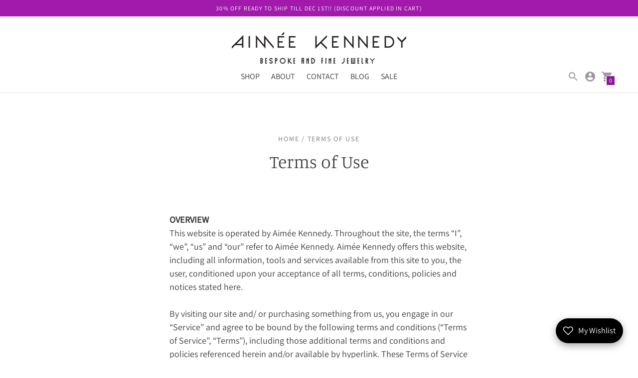

--- FILE ---
content_type: text/css
request_url: https://aimeekennedy.com/cdn/shop/t/10/assets/custom.css?v=141948458177509701531621531559
body_size: -705
content:
/* Custom CSS */
  
h2.slideshow__heading.type-heading-display,
p.slideshow__subheading {
  	text-shadow: 2px 2px 5px rgb(0 0 0 / 30%);
}
  
.pagination {
	text-align: center;
}
  
#filters .collection__bar-view {
  	display: none;
}
  
.footer__divider {
	border: none;
}

.footer__col-list h3.type-body-regular {
	display: none;
}